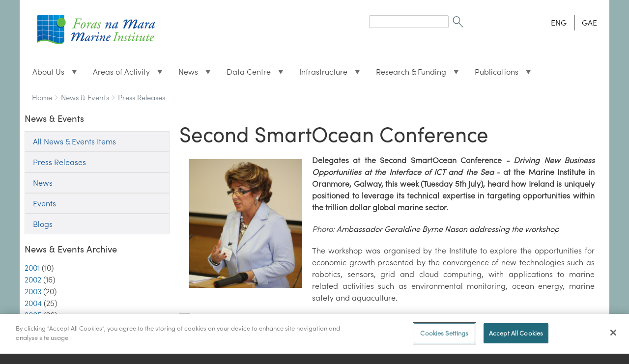

--- FILE ---
content_type: text/html; charset=UTF-8
request_url: https://www.marine.ie/site-area/news-events/press-releases/second-smartocean-conference?language=en
body_size: 57398
content:
<!DOCTYPE html>
<html lang="en" dir="ltr" prefix="content: http://purl.org/rss/1.0/modules/content/  dc: http://purl.org/dc/terms/  foaf: http://xmlns.com/foaf/0.1/  og: http://ogp.me/ns#  rdfs: http://www.w3.org/2000/01/rdf-schema#  schema: http://schema.org/  sioc: http://rdfs.org/sioc/ns#  sioct: http://rdfs.org/sioc/types#  skos: http://www.w3.org/2004/02/skos/core#  xsd: http://www.w3.org/2001/XMLSchema# " class="no-js adaptivetheme">
  <head>
  <script type="text/javascript" src="https://cookie-cdn.cookiepro.com/consent/a7a810d5-0048-4962-ae58-8f16396e456b/OtAutoBlock.js" ></script>
<script src="https://cookie-cdn.cookiepro.com/scripttemplates/otSDKStub.js"  type="text/javascript" charset="UTF-8" data-domain-script="a7a810d5-0048-4962-ae58-8f16396e456b" ></script>
<script type="text/javascript">
function OptanonWrapper() { }
</script>
    
    <meta charset="utf-8" />
<script async src="https://www.googletagmanager.com/gtag/js?id=UA-56950633-1"></script>
<script>window.dataLayer = window.dataLayer || [];function gtag(){dataLayer.push(arguments)};gtag("js", new Date());gtag("set", "developer_id.dMDhkMT", true);gtag("config", "UA-56950633-1", {"groups":"default","anonymize_ip":true,"page_placeholder":"PLACEHOLDER_page_path"});</script>
<meta name="Generator" content="Drupal 10 (https://www.drupal.org)" />
<meta name="MobileOptimized" content="width" />
<meta name="HandheldFriendly" content="true" />
<meta name="viewport" content="width=device-width, initial-scale=1.0" />
<link rel="icon" href="/sites/default/files/favicon.ico" type="image/vnd.microsoft.icon" />
<link rel="alternate" hreflang="en" href="https://www.marine.ie/site-area/news-events/press-releases/second-smartocean-conference?language=en" />
<link rel="canonical" href="https://www.marine.ie/site-area/news-events/press-releases/second-smartocean-conference?language=en" />
<link rel="shortlink" href="https://www.marine.ie/node/1062?language=en" />

    <link rel="dns-prefetch" href="//cdnjs.cloudflare.com"><title>Second SmartOcean Conference | Marine Institute</title>
    <link rel="stylesheet" media="all" href="/sites/default/files/css/css_zauv423nnkDWXfF8JqD5haBwXdjS2xRGuwtJoK6lhq4.css?delta=0&amp;language=en&amp;theme=marine_at&amp;include=[base64]" />
<link rel="stylesheet" media="all" href="/sites/default/files/css/css_SCLBIK2YbaB0EoWs3a4fGHO5rBYQoC9YaBe7O0BeBTc.css?delta=1&amp;language=en&amp;theme=marine_at&amp;include=[base64]" />

    <script src="/core/assets/vendor/modernizr/modernizr.min.js?v=3.11.7"></script>

	
	<!-- Google tag (gtag.js) -->
<script async src="https://www.googletagmanager.com/gtag/js?id=G-HXS41V8JSL"></script>
<script>
  window.dataLayer = window.dataLayer || [];
  function gtag(){dataLayer.push(arguments);}
  gtag('js', new Date());

  gtag('config', 'G-HXS41V8JSL');
</script>
	
	
  </head><body  class="layout-type--page-layout user-logged-out path-not-frontpage path-node path-site-area-news-events-press-releases-second-smartocean-conference path-query-languageen page-node-type--news-item theme-name--marine-at">
        <a href="#block-marine-at-content" class="visually-hidden focusable skip-link">Skip to main content</a>
    
      <div class="dialog-off-canvas-main-canvas" data-off-canvas-main-canvas>
    
<div class="page js-layout">
  <div data-at-row="leaderboard" class="l-leaderboard l-row">
  
  <div class="l-pr page__row pr-leaderboard" id="leaderboard">
    <div class="l-rw regions container pr-leaderboard__rw arc--1 hr--1" data-at-regions="">
      <div  data-at-region="1" class="l-r region pr-leaderboard__leaderboard" id="rid-leaderboard"><nav role="navigation" aria-labelledby="block-marine-at-account-menu-menu" id="block-marine-at-account-menu" class="l-bl block block-menu block-config-provider--system block-plugin-id--system-menu-block-account">
  <div class="block__inner block-menu__inner">

    
    <h2 class="visually-hidden block__title block-menu__title" id="block-marine-at-account-menu-menu"><span>User menu</span></h2>
    <div class="block__content block-menu__content">
    <ul class="menu odd menu-level-1 menu-name--account">      
                          
      
            <li class="menu__item menu__item-title--log-in" id="menu-name--account__log-in">

        <span class="menu__link--wrapper">
          <a href="/user/login" class="menu__link" data-drupal-link-system-path="user/login">Log in</a>
        </span>

        
      </li></ul>
  

</div></div>
</nav>
</div>
    </div>
  </div>
  
</div>
<div data-at-row="header" class="l-header l-row">
  
  <header class="l-pr page__row pr-header regions-multiple" role="banner" id="masthead">
    <div class="l-rw regions container pr-header__rw arc--3 hr--1-2-3" data-at-regions="">
      <div  data-at-region="1" class="l-r region pr-header__header-first" id="rid-header-first"><div id="block-milogo" class="l-bl block block-config-provider--block-content block-plugin-id--block-content-73169542-c83d-47de-a650-0c054845ccf5 block--type-basic block--view-mode-full">
  <div class="block__inner">

    <div class="block__content"><div class="clearfix text-formatted field field-block-content--body field-formatter-text-default field-name-body field-type-text-with-summary field-label-hidden has-single"><div class="field__items"><div class="field__item"><p><a href="/" style><img alt="Marine Institute" class="logoWidth" data-entity-type data-entity-uuid src="/sites/default/files/MIFiles/Images/General/mi_logo.gif" title="Marine Institute"></a></p>
</div></div>
</div>
</div></div>
</div>
</div><div  data-at-region="2" data-at-block-count="1" class="l-r region pr-header__header-second" id="rid-header-second"><div class="search-block-form l-bl block block-search block-config-provider--search block-plugin-id--search-form-block" data-drupal-selector="search-block-form" id="block-searchform" role="search" aria-labelledby="block-searchform-menu">
  <div class="block__inner block-search__inner">

    
      <h2 class="visually-hidden block__title block-search__title" id="block-searchform-menu"><span>Search form</span></h2>
    <div class="block__content block-search__content"><form action="/search/node" method="get" id="search-block-form" accept-charset="UTF-8" class="search-block-form__form">
  <div class="js-form-item form-item js-form-type-search form-type-search js-form-item-keys form-item-keys form-no-label">
      <label for="edit-keys" class="visually-hidden">Search</label>
        <input title="Enter the terms you wish to search for." data-drupal-selector="edit-keys" type="search" id="edit-keys" name="keys" value="" size="" maxlength="128" class="form-search" />

        </div>
<div data-drupal-selector="edit-actions" class="form-actions element-container-wrapper js-form-wrapper form-wrapper" id="edit-actions"><input class="search-form__submit image-button js-form-submit form-submit" data-drupal-selector="edit-submit" type="image" id="edit-submit" value="Search" src="/themes/custom/marine_at/images/SearchIcon.gif" />
</div>

</form>
</div></div>
</div>
<div class="language-switcher-language-session l-bl block block-config-provider--language block-plugin-id--language-block-language-content" id="block-languageswitchercontent">
  <div class="block__inner">

    <div class="block__content"><ul class="links"><li data-drupal-link-query="{&quot;language&quot;:&quot;en&quot;}" data-drupal-link-system-path="node/1062" class="en is-active" aria-current="page"><span class="en__link-wrapper"><a href="/site-area/news-events/press-releases/second-smartocean-conference?language=en" class="en__link is-active" data-drupal-link-query="{&quot;language&quot;:&quot;en&quot;}" data-drupal-link-system-path="node/1062" aria-current="page">ENG</a></span></li><li data-drupal-link-query="{&quot;language&quot;:&quot;ga&quot;}" data-drupal-link-system-path="node/1062" class="ga"><span class="ga__link-wrapper"><a href="/site-area/news-events/press-releases/second-smartocean-conference?language=ga" class="ga__link" data-drupal-link-query="{&quot;language&quot;:&quot;ga&quot;}" data-drupal-link-system-path="node/1062">GAE</a></span></li></ul></div></div>
</div>
</div><div  data-at-region="3" class="l-r region pr-header__navbar" id="rid-navbar"><div id="block-mainmenu" class="l-bl block block-config-provider--superfish block-plugin-id--superfish-main">
  <div class="block__inner">

    <div class="block__content">
<ul id="superfish-main" class="menu sf-menu sf-main sf-horizontal sf-style-none" role="menu" aria-label="Menu">
  

            
  <li id="main-menu-link-content2f46d8e0-021f-4aa9-a36e-a93bbcaacfab" class="sf-depth-1 menuparent sf-first" role="none">
    
          <a href="/site-area/about-us/about-us-overview?language=en" title="About Us" class="sf-depth-1 menuparent" role="menuitem" aria-haspopup="true" aria-expanded="false">About Us</a>
    
    
    
              <ul role="menu">
      
      

  
  <li id="main-menu-link-content813c466a-979f-4911-abd9-f598aed4e63c" class="sf-depth-2 sf-no-children sf-first" role="none">
    
          <a href="/site-area/about-us/about-us?language=en" class="sf-depth-2" role="menuitem">About the Marine Institute</a>
    
    
    
    
      </li>


  
  <li id="main-menu-link-content26286cf0-d4e2-4ca8-914f-20eb10f19f88" class="sf-depth-2 sf-no-children" role="none">
    
          <a href="/site-area/about-us/organisational-structure?language=en" class="sf-depth-2" role="menuitem">Organisational Structure</a>
    
    
    
    
      </li>


  
  <li id="main-menu-link-content14770ea8-3d03-49b1-8381-bb9bbb73aec6" class="sf-depth-2 sf-no-children" role="none">
    
          <a href="/site-area/about-us/senior-leadership-team?language=en" class="sf-depth-2" role="menuitem">Senior Leadership Team</a>
    
    
    
    
      </li>


  
  <li id="main-menu-link-content11110794-33fd-4eec-9d9a-d9db0b458228" class="sf-depth-2 sf-no-children" role="none">
    
          <a href="/site-area/about-us/board-members?language=en" class="sf-depth-2" role="menuitem">Board Members</a>
    
    
    
    
      </li>


  
  <li id="main-menu-link-contentcc46485f-7870-4384-ac9f-8a5f7d0941be" class="sf-depth-2 sf-no-children" role="none">
    
          <a href="/site-area/about-us/corporate-strategy?language=en" class="sf-depth-2" role="menuitem">Corporate Strategy</a>
    
    
    
    
      </li>


  
  <li id="main-menu-link-content22ff4aa9-8fc1-4189-87f5-76b3e6151df2" class="sf-depth-2 sf-no-children" role="none">
    
          <a href="/site-area/about-us/organisation-policies?language=en" class="sf-depth-2" role="menuitem">Organisation Policies</a>
    
    
    
    
      </li>


  
  <li id="main-menu-link-contenta9b37d31-8db2-4977-a17f-52cfa05cc3f5" class="sf-depth-2 sf-no-children" role="none">
    
          <a href="/site-area/about-us/marine-institute-subscriptions?language=en" class="sf-depth-2" role="menuitem">Subscribe to Emails</a>
    
    
    
    
      </li>


  
  <li id="main-menu-link-content708032c0-691d-4bcd-ae25-861270a69f13" class="sf-depth-2 sf-no-children" role="none">
    
          <a href="/site-area/about-us/accreditation-and-awards?language=en" class="sf-depth-2" role="menuitem">Accreditation &amp; Awards</a>
    
    
    
    
      </li>


  
  <li id="main-menu-link-contentbc2f5567-84d7-45c3-8e49-d273832da9ec" class="sf-depth-2 sf-no-children" role="none">
    
          <a href="/site-area/about-us/corporate-social-responsibility?language=en" class="sf-depth-2" role="menuitem">Corporate Social Responsibility</a>
    
    
    
    
      </li>


  
  <li id="main-menu-link-contentd207ef3f-37b9-4fa9-9fed-5673fba50d1f" class="sf-depth-2 sf-no-children" role="none">
    
          <a href="/site-area/about-us/tenders?language=en" class="sf-depth-2" role="menuitem">Tenders</a>
    
    
    
    
      </li>


  
  <li id="main-menu-link-content08ac045b-9c20-4c5b-904e-7457a323889e" class="sf-depth-2 sf-no-children" role="none">
    
          <a href="/site-area/working-us/working-us?language=en" title="View our Careers page" class="sf-depth-2" role="menuitem">Working With Us</a>
    
    
    
    
      </li>


  
  <li id="main-menu-link-contenta025b030-9d2b-4133-bde0-8ecd55687e69" class="sf-depth-2 sf-no-children sf-last" role="none">
    
          <a href="/site-area/about-us/regulation-lobbying?language=en" class="sf-depth-2" role="menuitem">Regulation of Lobbying</a>
    
    
    
    
      </li>



              </ul>
      
    
    
      </li>


            
  <li id="main-menu-link-contentd695fed3-466d-4c02-b3e0-76b1e2e78ebc" class="sf-depth-1 menuparent" role="none">
    
          <a href="/site-area/areas-activity/areas-activity?language=en" class="sf-depth-1 menuparent" role="menuitem" aria-haspopup="true" aria-expanded="false">Areas of Activity</a>
    
    
    
              <ul role="menu">
      
      

  
  <li id="main-menu-link-content0f0d0c02-16a5-4d61-be0c-f749272daf9c" class="sf-depth-2 sf-no-children sf-first" role="none">
    
          <a href="/site-area/areas-activity/aquaculture/aquaculture?language=en" class="sf-depth-2" role="menuitem">Aquaculture</a>
    
    
    
    
      </li>


  
  <li id="main-menu-link-content301618ba-72d9-4295-95a7-5ab29dc92953" class="sf-depth-2 sf-no-children" role="none">
    
          <a href="/site-area/areas-activity/fisheries-ecosystems/fisheries-ecosystems?language=en" class="sf-depth-2" role="menuitem">Fisheries &amp; Ecosystems</a>
    
    
    
    
      </li>


  
  <li id="main-menu-link-contentf3ece14b-09e1-4136-93d6-ccefe94a5bc1" class="sf-depth-2 sf-no-children" role="none">
    
          <a href="/site-area/areas-activity/fish-health/fish-health?language=en" class="sf-depth-2" role="menuitem">Fish Health</a>
    
    
    
    
      </li>


  
  <li id="main-menu-link-content1758e7ff-2e63-45f4-a403-46a0f262705d" class="sf-depth-2 sf-no-children" role="none">
    
          <a href="/site-area/areas-activity/seafood-safety/seafood-safety?language=en" class="sf-depth-2" role="menuitem">Seafood Safety</a>
    
    
    
    
      </li>


  
  <li id="main-menu-link-contenta43e83fa-0609-4480-adb5-b821c70bdb14" class="sf-depth-2 sf-no-children" role="none">
    
          <a href="/site-area/areas-activity/marine-environment/marine-environment?language=en" class="sf-depth-2" role="menuitem">Marine Environment</a>
    
    
    
    
      </li>


  
  <li id="main-menu-link-content3ed61d3f-1753-42c1-af2c-c653d4f8557a" class="sf-depth-2 sf-no-children" role="none">
    
          <a href="/site-area/areas-activity/oceanography/ocean-and-climate?language=en" class="sf-depth-2" role="menuitem">Ocean and Climate</a>
    
    
    
    
      </li>


  
  <li id="main-menu-link-content65625922-b866-4ed0-a357-5189c9c974b7" class="sf-depth-2 sf-no-children" role="none">
    
          <a href="/site-area/areas-activity/education-outreach/education-and-outreach?language=en" class="sf-depth-2" role="menuitem">Education and Outreach</a>
    
    
    
    
      </li>


  
  <li id="main-menu-link-content20701932-177e-4459-b122-e1040fa0530e" class="sf-depth-2 sf-no-children" role="none">
    
          <a href="/site-area/areas-activity/shipping-maritime-ports/shipping-maritime-ports?language=en" class="sf-depth-2" role="menuitem">Shipping, Maritime &amp; Ports</a>
    
    
    
    
      </li>


  
  <li id="main-menu-link-content45ab2115-c685-4f68-8244-acb0b72c29a2" class="sf-depth-2 sf-no-children" role="none">
    
          <a href="/site-area/areas-activity/seabed-mapping/seabed-mapping?language=en" class="sf-depth-2" role="menuitem">Seabed Mapping</a>
    
    
    
    
      </li>


  
  <li id="main-menu-link-contentfde6f401-4d58-4de5-993e-e2e0750b1266" class="sf-depth-2 sf-no-children" role="none">
    
          <a href="/site-area/areas-activity/international-activity/international-activity?language=en" class="sf-depth-2" role="menuitem">International Activity</a>
    
    
    
    
      </li>


  
  <li id="main-menu-link-content4fa86fc4-7757-4afb-877a-d4d351ff30aa" class="sf-depth-2 sf-no-children sf-last" role="none">
    
          <a href="/site-area/areas-activity/strategy-directives/marine-institute-emfaf-2021-%E2%80%93-2027?language=en" class="sf-depth-2" role="menuitem">Marine Institute EMFAF 2021 – 2027</a>
    
    
    
    
      </li>



              </ul>
      
    
    
      </li>


            
  <li id="main-menu-link-contentb5238f3a-8d43-4109-9339-a7f2bf0dcc52" class="sf-depth-1 menuparent" role="none">
    
          <a href="/site-area/news-events?language=en" class="sf-depth-1 menuparent" role="menuitem" aria-haspopup="true" aria-expanded="false">News</a>
    
    
    
              <ul role="menu">
      
      

  
  <li id="main-menu-link-contentddeaa078-9706-40b4-9b01-fb2b47f97fed" class="sf-depth-2 sf-no-children sf-first" role="none">
    
          <a href="/site-area/news-events/press-releases?language=en" class="sf-depth-2" role="menuitem">Press Releases</a>
    
    
    
    
      </li>


  
  <li id="main-menu-link-content2ba7d904-7d69-4891-a19c-54ac881f119b" class="sf-depth-2 sf-no-children" role="none">
    
          <a href="/site-area/news-events/news?language=en" class="sf-depth-2" role="menuitem">News</a>
    
    
    
    
      </li>


  
  <li id="main-menu-link-content9788a21d-1a3d-492c-8d71-e95eb47ded3b" class="sf-depth-2 sf-no-children" role="none">
    
          <a href="/site-area/news-events/events?language=en" class="sf-depth-2" role="menuitem">Events</a>
    
    
    
    
      </li>


  
  <li id="main-menu-link-content5da58a5a-dd5e-4ade-a56f-eef400dd843e" class="sf-depth-2 sf-no-children sf-last" role="none">
    
          <a href="/site-area/news-events/blogs/blogs?language=en" class="sf-depth-2" role="menuitem">Blogs</a>
    
    
    
    
      </li>



              </ul>
      
    
    
      </li>


            
  <li id="main-menu-link-contentb80c60e4-5c4d-4330-be6f-159943695b8d" class="sf-depth-1 menuparent" role="none">
    
          <a href="/site-area/data-services/marine-data-centre?language=en" title="Marine Data Centre" class="sf-depth-1 menuparent" role="menuitem" aria-haspopup="true" aria-expanded="false">Data Centre</a>
    
    
    
              <ul role="menu">
      
      

  
  <li id="main-menu-link-content179abbde-0337-4e34-9760-b22acac2e924" class="sf-depth-2 sf-no-children sf-first" role="none">
    
          <a href="/site-area/data-services/marine-forecasts/ocean-forecasts?language=en" title="Ocean Forecasts" class="sf-depth-2" role="menuitem">Ocean Forecasts</a>
    
    
    
    
      </li>


  
  <li id="main-menu-link-content5c11edb0-7afb-4524-804e-5b3e871ecc44" class="sf-depth-2 sf-no-children" role="none">
    
          <a href="/site-area/data-services/marine-forecasts/wave-forecasts?language=en" title="Wave Forecasts" class="sf-depth-2" role="menuitem">Wave Forecasts</a>
    
    
    
    
      </li>


  
  <li id="main-menu-link-contenta081b2f3-9e2a-4a1e-92d4-5714b9e21340" class="sf-depth-2 sf-no-children" role="none">
    
          <a href="/site-area/data-services/real-time-observations/tidal-predictions?language=en" title="Tidal Predictions" class="sf-depth-2" role="menuitem">Tidal Predictions</a>
    
    
    
    
      </li>


  
  <li id="main-menu-link-content2dea392f-bd38-439f-8d6d-ac9e6ca14b4c" class="sf-depth-2 sf-no-children" role="none">
    
          <a href="https://www.marine.ie/site-area/data-services/marine-data-centre#marineobservations" title="Marine Observations" class="sf-depth-2 sf-external" role="menuitem">Marine Observations</a>
    
    
    
    
      </li>


  
  <li id="main-menu-link-contentdbccea82-2bc2-4f71-bf9a-df2cd3f1c6eb" class="sf-depth-2 sf-no-children" role="none">
    
          <a href="https://www.isde.ie/geonetwork/srv/eng/catalog.search#/search" title="The Irish Spatial Data Exchange" class="sf-depth-2 sf-external" role="menuitem">The Irish Spatial Data Exchange</a>
    
    
    
    
      </li>


  
  <li id="main-menu-link-contenta783a70d-8336-444a-9b21-f7e6823a834d" class="sf-depth-2 sf-no-children" role="none">
    
          <a href="https://data.marine.ie/geonetwork/srv/eng/catalog.search#/search" title="The Marine Institute Data Catalogue" class="sf-depth-2 sf-external" role="menuitem">The Marine Institute Data Catalogue</a>
    
    
    
    
      </li>


  
  <li id="main-menu-link-content1890e8f8-4563-4eae-a1f3-49625d92b591" class="sf-depth-2 sf-no-children" role="none">
    
          <a href="/data-request?language=en" title="Data Request Form" class="sf-depth-2" role="menuitem">Data Request Form</a>
    
    
    
    
      </li>


  
  <li id="main-menu-link-content90390915-9ce4-405a-bd31-7c643820799d" class="sf-depth-2 sf-no-children" role="none">
    
          <a href="https://webapps.marine.ie/HABs/" title="HABs Shellfish Monitoring Programme" class="sf-depth-2 sf-external" role="menuitem">HABs Shellfish Monitoring Programme</a>
    
    
    
    
      </li>


  
  <li id="main-menu-link-contenta2355e72-deae-42dc-a466-dcce4ebfe6d0" class="sf-depth-2 sf-no-children" role="none">
    
          <a href="https://www.marine.ie/site-area/data-services/marine-data-centre#dashboards" title="Dashboards" class="sf-depth-2 sf-external" role="menuitem">Dashboards</a>
    
    
    
    
      </li>


  
  <li id="main-menu-link-content17f48daa-e2e3-4988-aaaf-7feb7843e748" class="sf-depth-2 sf-no-children" role="none">
    
          <a href="https://www.digitalocean.ie" class="sf-depth-2 sf-external" role="menuitem">Ireland&#039;s Digital Ocean</a>
    
    
    
    
      </li>


  
  <li id="main-menu-link-content2fb1cc91-07d3-4c9f-9e5f-9d36fdd643a1" class="sf-depth-2 sf-no-children" role="none">
    
          <a href="https://www.marine.ie/site-area/data-services/marine-data-centre#interactivemaps" title="Interactive Maps" class="sf-depth-2 sf-external" role="menuitem">Interactive Maps</a>
    
    
    
    
      </li>


  
  <li id="main-menu-link-content32ec1fd1-fbc8-4f41-8f41-a82817644639" class="sf-depth-2 sf-no-children" role="none">
    
          <a href="/site-area/data-services/remote-sensing/remote-sensing?language=en" class="sf-depth-2" role="menuitem">Remote Sensing</a>
    
    
    
    
      </li>



              </ul>
      
    
    
      </li>


            
  <li id="main-menu-link-content19fac4f0-f3e5-4ee8-9ddb-0e93602547d1" class="sf-depth-1 menuparent" role="none">
    
          <a href="/site-area/infrastructure-facilities/infrastructure-facilities?language=en" title="Infrastructure and Facilities" class="sf-depth-1 menuparent" role="menuitem" aria-haspopup="true" aria-expanded="false">Infrastructure</a>
    
    
    
              <ul role="menu">
      
      

  
  <li id="main-menu-link-contentaf47a2fe-c934-494b-87b0-24b342ed5a6f" class="sf-depth-2 sf-no-children sf-first" role="none">
    
          <a href="/site-area/infrastructure-facilities/research-vessels/celtic-explorer?language=en" class="sf-depth-2" role="menuitem">Celtic Explorer</a>
    
    
    
    
      </li>


  
  <li id="main-menu-link-content79e5e120-b251-4801-a55c-468d5843c586" class="sf-depth-2 sf-no-children" role="none">
    
          <a href="/site-area/infrastructure-facilities/research-vessels/tom-crean?language=en" class="sf-depth-2" role="menuitem">Tom Crean</a>
    
    
    
    
      </li>


  
  <li id="main-menu-link-content7c82e43e-dda6-4bb3-bfc8-92dbada8829e" class="sf-depth-2 sf-no-children" role="none">
    
          <a href="/site-area/infrastructure-facilities/research-vessels/dulra-na-mara?language=en" class="sf-depth-2" role="menuitem">Dulra na Mara</a>
    
    
    
    
      </li>


  
  <li id="main-menu-link-contentae7fea0f-a9d1-4c45-842e-25d616f89ba2" class="sf-depth-2 sf-no-children" role="none">
    
          <a href="/site-area/infrastructure-facilities/research-vessels/vessel-schedules?language=en" class="sf-depth-2" role="menuitem">Vessel Schedules</a>
    
    
    
    
      </li>


  
  <li id="main-menu-link-content678bbf3a-3983-4f21-ab07-00eb182bcfec" class="sf-depth-2 sf-no-children" role="none">
    
          <a href="/site-area/infrastructure-facilities/research-vessels/track-vessel?language=en" class="sf-depth-2" role="menuitem">Track a Vessel</a>
    
    
    
    
      </li>


  
  <li id="main-menu-link-content9f8cc182-54d5-48de-ac86-b7873c2e0a40" class="sf-depth-2 sf-no-children" role="none">
    
          <a href="/site-area/infrastructure-facilities/research-vessels/foreign-vessel-surveys-0?language=en" class="sf-depth-2" role="menuitem">Foreign Vessel Surveys</a>
    
    
    
    
      </li>


  
  <li id="main-menu-link-content5d83ce5b-c7f7-44b5-a3b8-7756d545d69f" class="sf-depth-2 sf-no-children" role="none">
    
          <a href="/site-area/infrastructure-facilities/marine-research-infrastructures/irish-glider-network?language=en" class="sf-depth-2" role="menuitem">Gliders</a>
    
    
    
    
      </li>


  
  <li id="main-menu-link-contente445b575-b78f-41e5-9b71-80431bc1f5be" class="sf-depth-2 sf-no-children" role="none">
    
          <a href="/site-area/infrastructure-facilities/research-vessels/deepwater-rov?language=en" class="sf-depth-2" role="menuitem">Deepwater ROV</a>
    
    
    
    
      </li>


  
  <li id="main-menu-link-content233032d3-9043-45d4-b8e1-a89962c53b6a" class="sf-depth-2 sf-no-children" role="none">
    
          <a href="/site-area/infrastructure-facilities/marine-research-infrastructures/marine-research-infrastructures?language=en" class="sf-depth-2" role="menuitem">Marine Research Infrastructures</a>
    
    
    
    
      </li>


  
  <li id="main-menu-link-content286f9081-c211-4454-9629-cd086d574196" class="sf-depth-2 sf-no-children" role="none">
    
          <a href="/site-area/infrastructure-facilities/newport-catchment-facilities/newport-catchment-facilities?language=en" class="sf-depth-2" role="menuitem">Newport Catchment Facilities</a>
    
    
    
    
      </li>


  
  <li id="main-menu-link-contentd0495baf-d47c-4034-855f-7ce9e259542d" class="sf-depth-2 sf-no-children" role="none">
    
          <a href="/site-area/infrastructure-facilities/laboratory-building-facilities/laboratory-and-building?language=en" class="sf-depth-2" role="menuitem">Laboratory &amp; Building Facilities</a>
    
    
    
    
      </li>


  
  <li id="main-menu-link-content76d04cdc-b041-4eaa-b4c5-60094472a3ed" class="sf-depth-2 sf-no-children sf-last" role="none">
    
          <a href="/site-area/infrastructure-facilities/lehanagh-pool-marine-research-site?language=en" class="sf-depth-2" role="menuitem">Lehanagh Pool Marine Research Site</a>
    
    
    
    
      </li>



              </ul>
      
    
    
      </li>


            
  <li id="main-menu-link-contentc4fc93e7-435b-46e8-86a2-7389b4d2254d" class="sf-depth-1 menuparent" role="none">
    
          <a href="/site-area/research-funding/research-funding?language=en" title="" class="sf-depth-1 menuparent" role="menuitem" aria-haspopup="true" aria-expanded="false">Research &amp; Funding</a>
    
    
    
              <ul role="menu">
      
      

  
  <li id="main-menu-link-content5fd89abc-200d-4cbe-983f-2a36b336f8d5" class="sf-depth-2 sf-no-children sf-first" role="none">
    
          <a href="/site-area/research-funding/marine-research-ireland/marine-research-ireland?language=en" class="sf-depth-2" role="menuitem">Marine Research in Ireland</a>
    
    
    
    
      </li>


  
  <li id="main-menu-link-contentd7c3907c-58da-4607-890a-c3a3897310bb" class="sf-depth-2 sf-no-children" role="none">
    
          <a href="/site-area/research-funding/national-marine-research-strategy/strategy-marine-research-innovation-knowledge?language=en" class="sf-depth-2" role="menuitem">Research &amp; Innovation Strategy</a>
    
    
    
    
      </li>


  
  <li id="main-menu-link-content7db6a42d-f65f-41f5-bd1e-0311545e4ff4" class="sf-depth-2 sf-no-children" role="none">
    
          <a href="/site-area/research-funding/marine-institute-funding/marine-institute-funding?language=en" class="sf-depth-2" role="menuitem">Marine Institute Funding</a>
    
    
    
    
      </li>


  
  <li id="main-menu-link-content9ce2f83a-3537-4e9a-8698-6bd03fe2ac64" class="sf-depth-2 sf-no-children" role="none">
    
          <a href="/site-area/research-funding/research-funding/marine-institute-funding-research-database?language=en" class="sf-depth-2" role="menuitem">Marine Institute Funded Research</a>
    
    
    
    
      </li>


  
  <li id="main-menu-link-contentc467b335-fb13-4509-9b89-0be60b65e9ca" class="sf-depth-2 sf-no-children" role="none">
    
          <a href="/site-area/research-funding/marine-research-ireland/national-marine-research-database?language=en" class="sf-depth-2" role="menuitem">National Marine Research Database</a>
    
    
    
    
      </li>


  
  <li id="main-menu-link-content11d542c7-ce04-4733-9325-8414cf5cd193" class="sf-depth-2 sf-no-children" role="none">
    
          <a href="/site-area/research-funding/research-funding/current-funding-opportunities?language=en" class="sf-depth-2" role="menuitem">Current Funding Opportunities</a>
    
    
    
    
      </li>


  
  <li id="main-menu-link-content1f0b3567-10fa-4b0f-bf36-0f6ad37cbc47" class="sf-depth-2 sf-no-children" role="none">
    
          <a href="/site-area/research-funding/research-funding/horizon-europe-marine-topics?language=en" class="sf-depth-2" role="menuitem">Horizon Europe: Marine Topics</a>
    
    
    
    
      </li>


  
  <li id="main-menu-link-content81fc5934-455b-4278-8494-11d56ee9a0f1" class="sf-depth-2 sf-no-children sf-last" role="none">
    
          <a href="/site-area/research-funding/research-funding/previous-funding-opportunities?language=en" class="sf-depth-2" role="menuitem">Previous Funding Opportunities</a>
    
    
    
    
      </li>



              </ul>
      
    
    
      </li>


            
  <li id="main-menu-link-content60a9b90c-8c52-4fd7-bb5d-0987d98da97f" class="sf-depth-1 menuparent" role="none">
    
          <a href="/site-area/publications/publications?language=en" title="Publications" class="sf-depth-1 menuparent" role="menuitem" aria-haspopup="true" aria-expanded="false">Publications</a>
    
    
    
              <ul role="menu">
      
      

  
  <li id="main-menu-link-content25e509ba-3893-42b2-91bc-70cb5141ded9" class="sf-depth-2 sf-no-children sf-first" role="none">
    
          <a href="/site-area/publications/marine-institute-open-access-repository?language=en" class="sf-depth-2" role="menuitem">Marine Institute Open Access Repository</a>
    
    
    
    
      </li>


  
  <li id="main-menu-link-contentc06ed020-e2c4-416c-82a5-0968c1177c70" class="sf-depth-2 sf-no-children" role="none">
    
          <a href="/site-area/publications/oceanus-library?language=en" class="sf-depth-2" role="menuitem">Oceanus Library</a>
    
    
    
    
      </li>


  
  <li id="main-menu-link-content6c8d6086-3bef-4de7-848e-e69e51de68cf" class="sf-depth-2 sf-no-children" role="none">
    
          <a href="/site-area/publications/annual-reports?language=en" class="sf-depth-2" role="menuitem"> Annual Reports</a>
    
    
    
    
      </li>


  
  <li id="main-menu-link-contentc3f41771-3838-49f1-b61e-4f90a2231f5b" class="sf-depth-2 sf-no-children sf-last" role="none">
    
          <a href="/site-area/publications/recent-publications?language=en" class="sf-depth-2" role="menuitem">Recent Publications</a>
    
    
    
    
      </li>



              </ul>
      
    
    
      </li>


</ul>
</div></div>
</div>
</div>
    </div>
  </header>
  
</div>
<div data-at-row="highlighted" class="l-highlighted l-row">
  
  <div class="l-pr page__row pr-highlighted" id="highlighted">
    <div class="l-rw regions container pr-highlighted__rw arc--1 hr--1" data-at-regions="">
      <div  data-at-region="1" class="l-r region pr-highlighted__highlighted" id="rid-highlighted"><div class="l-bl block--messages" id="system-messages-block" data-drupal-messages><div data-drupal-messages-fallback class="hidden"></div></div></div>
    </div>
  </div>
  
</div>
<div data-at-row="features" class="l-features l-row">
  
  <div class="l-pr page__row pr-features" id="features">
    <div class="l-rw regions container pr-features__rw arc--1 hr--1" data-at-regions="">
      <div  data-at-region="1" class="l-r region pr-features__features-first" id="rid-features-first"><div role="navigation" aria-labelledby="block-marine-at-breadcrumbs-menu" id="block-marine-at-breadcrumbs" class="l-bl block block-breadcrumbs block-config-provider--system block-plugin-id--system-breadcrumb-block">
  <div class="block__inner">

    
    <h2 class="visually-hidden block__title block-breadcrumbs__title" id="block-marine-at-breadcrumbs-menu"><span>Breadcrumbs</span></h2>
    
      <div class="breadcrumb">
    <nav class="is-responsive is-horizontal" data-at-responsive-list>
      <div class="is-responsive__list">
        <h3 class="visually-hidden breadcrumb__title">You are here:</h3>
        <ol class="breadcrumb__list"><li class="breadcrumb__list-item is-responsive__item"><a href="/?language=en" class="breadcrumb__link">Home</a></li><li class="breadcrumb__list-item is-responsive__item"><a href="/site-area/news-events?language=en" class="breadcrumb__link">News &amp; Events</a></li><li class="breadcrumb__list-item is-responsive__item"><a href="/site-area/news-events/press-releases?language=en" class="breadcrumb__link">Press Releases</a></li></ol>
      </div>
    </nav>
  </div></div>
</div>
</div>
    </div>
  </div>
  
</div>
<div data-at-row="main" class="l-main l-row">
  
  <div class="l-pr page__row pr-main regions-multiple" id="main-content">
    <div class="l-rw regions container pr-main__rw arc--2 hr--1-2" data-at-regions="">
      <div  data-at-region="1" data-at-block-count="1" class="l-r region pr-main__sidebar-first" id="rid-sidebar-first"><div id="block-newsevents-2" class="l-bl block block-config-provider--superfish block-plugin-id--superfish-menu-news-events has-title" role="region" aria-labelledby="block-newsevents-2-title">
  <div class="block__inner">

    <h2  class="block__title" id="block-newsevents-2-title"><span>News &amp; Events</span></h2><div class="block__content">
<ul id="superfish-menu-news-events" class="menu sf-menu sf-menu-news-events sf-vertical sf-style-none" role="menu" aria-label="Menu">
  

  
  <li id="menu-news-events-menu-link-content999ba99d-f91a-4311-a047-d6a5126c41bf" class="sf-depth-1 sf-no-children sf-first" role="none">
    
          <a href="/site-area/news-events?language=en" class="sf-depth-1" role="menuitem">All News &amp; Events Items</a>
    
    
    
    
      </li>


  
  <li id="menu-news-events-menu-link-content5bbee079-cdf3-49b5-9821-0d0fdab9b73a" class="sf-depth-1 sf-no-children" role="none">
    
          <a href="/site-area/news-events/press-releases?language=en" class="sf-depth-1" role="menuitem">Press Releases</a>
    
    
    
    
      </li>


  
  <li id="menu-news-events-menu-link-content9dd7c255-1ab0-46a1-b372-9f556aa9fed9" class="sf-depth-1 sf-no-children" role="none">
    
          <a href="/site-area/news-events/news?language=en" class="sf-depth-1" role="menuitem">News</a>
    
    
    
    
      </li>


  
  <li id="menu-news-events-menu-link-contentd80d22b9-72cf-4308-88af-11377667e8f3" class="sf-depth-1 sf-no-children" role="none">
    
          <a href="/site-area/news-events/events?language=en" class="sf-depth-1" role="menuitem">Events</a>
    
    
    
    
      </li>


  
  <li id="menu-news-events-menu-link-contentac3fe950-c5cd-4efa-9401-4303a1834575" class="sf-depth-1 sf-no-children" role="none">
    
          <a href="/site-area/news-events/blogs/blogs?language=en" title="" class="sf-depth-1" role="menuitem">Blogs</a>
    
    
    
    
      </li>


</ul>
</div></div>
</div>
<div class="views-element-container l-bl block block-config-provider--views block-plugin-id--views-block-home-administration-structure-views-news-and-events-main-view-content--block-1 has-title" id="block-views-news-and-events-main-view-content-block-1" role="region" aria-labelledby="block-views-news-and-events-main-view-content-block-1-title">
  <div class="block__inner">

    <h2  class="block__title" id="block-views-news-and-events-main-view-content-block-1-title"><span>News &amp; Events Archive</span></h2><div class="block__content"><div class="element-container-wrapper"><div class="view view-home-administration-structure-views-news-and-events-main-view-content- view-id-home_administration_structure_views_news_and_events_main_view_content_ view-display-id-block_1 js-view-dom-id-0d6a93c11bf30c412f15a4f6493bf3dba11ac985e8f1761286e2578e13c98401">
  
    
      
      <div class="view-content view-rows">
      <div class="item-list item-list--views-summary">
  <ul class="views-summary item-list__list">
      <li class="item-list__item"><a href="/taxonomy/term/50%2C218/2001?language=en">2001</a>
              (10)
          </li>
      <li class="item-list__item"><a href="/taxonomy/term/50%2C218/2002?language=en">2002</a>
              (16)
          </li>
      <li class="item-list__item"><a href="/taxonomy/term/50%2C218/2003?language=en">2003</a>
              (20)
          </li>
      <li class="item-list__item"><a href="/taxonomy/term/50%2C218/2004?language=en">2004</a>
              (25)
          </li>
      <li class="item-list__item"><a href="/taxonomy/term/50%2C218/2005?language=en">2005</a>
              (26)
          </li>
      <li class="item-list__item"><a href="/taxonomy/term/50%2C218/2006?language=en">2006</a>
              (21)
          </li>
      <li class="item-list__item"><a href="/taxonomy/term/50%2C218/2007?language=en">2007</a>
              (37)
          </li>
      <li class="item-list__item"><a href="/taxonomy/term/50%2C218/2008?language=en">2008</a>
              (24)
          </li>
      <li class="item-list__item"><a href="/taxonomy/term/50%2C218/2009?language=en">2009</a>
              (16)
          </li>
      <li class="item-list__item"><a href="/taxonomy/term/50%2C218/2010?language=en">2010</a>
              (37)
          </li>
      <li class="item-list__item"><a href="/taxonomy/term/50%2C218/2011?language=en">2011</a>
              (23)
          </li>
      <li class="item-list__item"><a href="/taxonomy/term/50%2C218/2012?language=en">2012</a>
              (38)
          </li>
      <li class="item-list__item"><a href="/taxonomy/term/50%2C218/2013?language=en">2013</a>
              (30)
          </li>
      <li class="item-list__item"><a href="/taxonomy/term/50%2C218/2014?language=en">2014</a>
              (15)
          </li>
      <li class="item-list__item"><a href="/taxonomy/term/50%2C218/2015?language=en">2015</a>
              (10)
          </li>
      <li class="item-list__item"><a href="/taxonomy/term/50%2C218/2016?language=en">2016</a>
              (23)
          </li>
      <li class="item-list__item"><a href="/taxonomy/term/50%2C218/2017?language=en">2017</a>
              (44)
          </li>
      <li class="item-list__item"><a href="/taxonomy/term/50%2C218/2018?language=en">2018</a>
              (22)
          </li>
      <li class="item-list__item"><a href="/taxonomy/term/50%2C218/2019?language=en">2019</a>
              (24)
          </li>
      <li class="item-list__item"><a href="/taxonomy/term/50%2C218/2020?language=en">2020</a>
              (34)
          </li>
      <li class="item-list__item"><a href="/taxonomy/term/50%2C218/2021?language=en">2021</a>
              (44)
          </li>
      <li class="item-list__item"><a href="/taxonomy/term/50%2C218/2022?language=en">2022</a>
              (32)
          </li>
      <li class="item-list__item"><a href="/taxonomy/term/50%2C218/2023?language=en">2023</a>
              (53)
          </li>
      <li class="item-list__item"><a href="/taxonomy/term/50%2C218/2024?language=en">2024</a>
              (50)
          </li>
      <li class="item-list__item"><a href="/taxonomy/term/50%2C218/2025?language=en">2025</a>
              (46)
          </li>
      <li class="item-list__item"><a href="/taxonomy/term/50%2C218/2026?language=en">2026</a>
              (1)
          </li>
    </ul>
</div>

    </div>
  
          </div>
</div>
</div></div>
</div>
</div><div  data-at-region="2" data-at-block-count="3" class="l-r region pr-main__content" id="rid-content"><main id="block-mainpagecontent" class="l-bl block block-main-content" role="main">
  
  <article data-history-node-id="1062" about="/site-area/news-events/press-releases/second-smartocean-conference?language=en" class="node node--id-1062 node--type-news-item node--view-mode-full" role="article">
  <div class="node__container">

    <header class="node__header"><h1 class="node__title"><span class="field field-name-title field-formatter-string field-type-string field-label-hidden">Second SmartOcean Conference</span>
</h1></header>

    <div class="node__content"><div class="clearfix text-formatted field field-node--body field-formatter-text-default field-name-body field-type-text-with-summary field-label-hidden has-single"><div class="field__items"><div class="field__item"><p><strong><img src="/sites/default/files/MIFiles/Images_Comms/NewsAndEvents/SmartOcean%20VIP%20at%20podium.jpg" alt="Ambassador Geraldine Byrne Nason addressing the workshop" title="Ambassador Geraldine Byrne Nason addressing the workshop" width="250" height="285" style="margin: 10px; float: left;">Delegates at the Second SmartOcean Conference -&nbsp;<em>Driving New Business Opportunities at the Interface of ICT and the Sea</em>&nbsp;- at the Marine Institute in Oranmore, Galway,&nbsp;this week&nbsp;(Tuesday 5th July), heard how Ireland is uniquely positioned to leverage its technical expertise in targeting opportunities within the trillion dollar global marine sector.</strong>&nbsp;</p>
<p><em>Photo:&nbsp;<span style="color: #000000;">Ambassador Geraldine Byrne Nason addressing the workshop</span></em> </p>
<p>The workshop was organised by the Institute to explore the opportunities for economic growth presented by the convergence of new technologies such as robotics, sensors, grid and cloud computing, with applications to marine related activities such as environmental monitoring, ocean energy, marine safety and aquaculture.</p>
<table cellspacing="0" cellpadding="0">
<tbody>
<tr>
<td>&nbsp;</td>
</tr>
<tr>
<td>&nbsp;</td>
</tr>
</tbody>
</table>
<p><em>A</em>ll across the world, next generation information and communications technologies are needed to allow the sustainable economic development of our oceans which, as a source of food, transport and energy is our greatest natural resource,” said Dr. Peter Heffernan, CEO of the Marine Institute.“Ireland has over 220 million acres of marine area and, as a country with a strong expertise in ICT, has significant potential to be a world leader in the provision ICT enabled decision support tools to the global marine sector.”</p>
<table cellspacing="2" cellpadding="0">
<tbody>
<tr>
<td>&nbsp;</td>
</tr>
<tr>
<td>
<p><em><span style="color: #000000;">Mr Mike Devane from Quilly Consultants chairing the panel discussion.</span></em></p>
</td>
</tr>
</tbody>
</table>
<p>Ireland already has over 50 companies providing ICT solutions to the global marine sector.&nbsp; Irish research expertise highlighted at the SmartOcean workshop included: the development of unmanned, autonomous and remotely operated underwater vehicles at the Mobile Marine Robotics Research Centre of the University of Limerick; advanced computer simulation of marine data from the company RealSim; and real time acoustic monitoring of marine mammals such as whales and dolphins by Biospheric.&nbsp;&nbsp;</p>
<p>Meanwhile, the MERC consortium in Cork have successful projects underway in ocean energy,&nbsp; maritime technologies and security and, at Dublin City University the MESTECH Marine &amp; Environmental Sensing Technology Hub has successful projects underway in the areas of visual sensing, the prevention of biofouling in the aquatic environment and specialised sensing platforms that can provide biological and chemical analysis remotely.</p>
<table cellspacing="2" cellpadding="0">
<tbody>
<tr>
<td>&nbsp;</td>
</tr>
<tr>
<td>
<p><em><span style="color: #000000;">Ms Yvonne Shields from the Marine Institute discusses using SmartBay as a catalyst for developing&nbsp;Ireland’s SmartOcean cluster.</span></em></p>
</td>
</tr>
</tbody>
</table>
<p>“While there are significant challenges for the development of reliable technology solutions that can survive deployment in the challenging and dynamic conditions of our marine environment, great progress has already been made in Ireland,” said Dr. Barbara Fogarty, Co-ordinator of Ireland’s National Marine Technology Programme. “This is due to competitive research funding provided by national and international sources, including the Marine Institute which has supported projects across the ICT sector."</p>
<p>Presentations at the Conference ranged from updates on the development and use of intelligent machines for underwater inspection to the use of wireless technologies to enable offshore developments and environmental monitoring, as well as offshore aquaculture development, wave energy generation and marine security.</p>
<table cellspacing="2" cellpadding="0">
<tbody>
<tr>
<td>&nbsp;</td>
</tr>
<tr>
<td>
<p><em><span style="color: #000000;">Attendees at the second Annual SmartOcean Conference held at the Marine Institute.</span></em></p>
</td>
</tr>
<tr>
<td>&nbsp;</td>
</tr>
</tbody>
</table>
<p align="center"><strong>ENDS</strong></p>
<p>For further information, please contact:&nbsp;</p>
<p>The Communications&nbsp;Section&nbsp;– Marine Institute: 091 387200&nbsp;</p>
<p>Photography: Aengus McMahon&nbsp;<a href="mailto:info@mcmphoto.com">info@mcmphoto.com</a></p>
<h3>Notes to Editor</h3>
<p>SmartBay</p>
<p>Ireland’s National Facility for Marine ICT ‘SmartBay’ was also profiled at the event.&nbsp; Established as a pilot project in 2008 off the west coast of Ireland, SmartBay was designed to provide a real world test environment for the development of technology products and services for the global marine sector.&nbsp;</p>
<p>Key industry partners who have trialled technologies in the infrastructure to date include companies not immediately associated with the marine sector such as IBM, which has web portals that display data on environmental conditions, and Intel who have developed a wireless communication system to help transmit data from the marine environment in real time.&nbsp;</p>
<p>These technologies are also being connected to smart phones and mobile devices to deliver real time updates on changing weather and sea state conditions. Gaming technologies are also being investigated for the creation of virtual oceans and to act as interactive design tools for marine spatial offshore explorations.&nbsp; &nbsp;</p>
<p>Each of these companies form part of Ireland’s developing SmartOcean Cluster – now standing at a group of over 50 companies throughout Ireland focussed on the development and delivery of innovative marine ICT applications to global markets.</p>
<p>Through the SmartOcean Cluster, Irish-based multinational corporations and indigenous companies are working together to capitalise on new market opportunities linked to the Digital Ocean. The Marine Institute and other State agencies are supporting these companies by providing access to state assets such as research ships, underwater vehicles and offshore test beds as well as facilitating collaborative research opportunities.</p>
</div></div>
</div>
<section class="field field-node--comment-node-news-item field-formatter-comment-default field-name-comment-node-news-item field-type-comment field-label-hidden display-mode-threaded comment-bundle-comment-node-news-item comment-wrapper">
  <a name="comments"></a></section>
</div></div>
</article>

  
</main>
</div>
    </div>
  </div>
  
</div>
<div data-at-row="footer" class="l-footer l-row">
  
  <footer class="l-pr page__row pr-footer regions-multiple" role="contentinfo" id="footer">
    <div class="l-rw regions container pr-footer__rw arc--2 hr--1-3" data-at-regions="">
      <div  data-at-region="1" data-at-block-count="1" class="l-r region pr-footer__footer-first" id="rid-footer-first"><div id="block-footermenu" class="l-bl block block-config-provider--superfish block-plugin-id--superfish-menu-footer-manu">
  <div class="block__inner">

    <div class="block__content">
<ul id="superfish-menu-footer-manu" class="menu sf-menu sf-menu-footer-manu sf-vertical sf-style-none" role="menu" aria-label="Menu">
  

  
  <li id="menu-footer-manu-menu-link-content59ed6839-374a-4868-85db-5ca7018e547a" class="sf-depth-1 sf-no-children sf-first" role="none">
    
          <a href="/site-area/contact-us/contact-us?language=en" title="Contact Us" class="sf-depth-1" role="menuitem">Contact Us</a>
    
    
    
    
      </li>


  
  <li id="menu-footer-manu-menu-link-contentba3c1650-621a-47a1-b144-0d041954d5a1" class="sf-depth-1 sf-no-children" role="none">
    
          <a href="/site-area/working-us/working-us?language=en" class="sf-depth-1" role="menuitem">Careers</a>
    
    
    
    
      </li>


  
  <li id="menu-footer-manu-menu-link-content7d327e61-2949-41e0-a35c-f2cec0af8545" class="sf-depth-1 sf-no-children" role="none">
    
          <a href="/site-area/accessibility/accessibility?language=en" title="We the Marine Institute are committed to providing information and services that are fully accessible to people with disabilities." class="sf-depth-1" role="menuitem">Accessibility</a>
    
    
    
    
      </li>


  
  <li id="menu-footer-manu-menu-link-content09c4cc3d-444b-430a-9754-8f00eb690f26" class="sf-depth-1 sf-no-children" role="none">
    
          <a href="/site-area/online-policies/online-policies?language=en" title="" class="sf-depth-1" role="menuitem">Online Policies</a>
    
    
    
    
      </li>


</ul>
</div></div>
</div>
<div id="block-copyright" class="l-bl block block-config-provider--block-content block-plugin-id--block-content-6520f853-975d-4b1b-ba81-158164acc432 block--type-basic block--view-mode-full">
  <div class="block__inner">

    <div class="block__content"><div class="clearfix text-formatted field field-block-content--body field-formatter-text-default field-name-body field-type-text-with-summary field-label-hidden has-single"><div class="field__items"><div class="field__item"><p>© Marine Institute 2022.</p>
</div></div>
</div>
</div></div>
</div>
</div><div  data-at-region="3" class="l-r region pr-footer__footer-third" id="rid-footer-third"><div id="block-socialmediaicons" class="l-bl block block-config-provider--block-content block-plugin-id--block-content-ba1ffdd2-4a7d-433b-8a97-4f2f1b9b6943 block--type-basic block--view-mode-full">
  <div class="block__inner">

    <div class="block__content"><div class="clearfix text-formatted field field-block-content--body field-formatter-text-default field-name-body field-type-text-with-summary field-label-hidden has-single"><div class="field__items"><div class="field__item"><div class="SMIconSet">
<div class="SMIcon rightFloat"><a href="http://www.youtube.com/user/marineinstituteIRL" rel="noopener noreferrer" target="_blank"><img alt="YouTube Icon" src="/sites/default/files/MIFiles/Images/General/socmed_youtube.gif" title="YouTube Icon"></a></div>
<div class="SMIcon rightFloat"><a href="http://www.linkedin.com/company/marine-institute" rel="noopener noreferrer" target="_blank"><img alt="LinkedIn Icon" src="/sites/default/files/MIFiles/Images/General/socmed_Linkedin.gif" title="LinkedIn Icon"></a></div>
<div class="SMIcon rightFloat"><a href="https://twitter.com/MarineInst" rel="noopener noreferrer" target="_blank"><img alt="Twitter Icon" src="/sites/default/files/MIFiles/Images/General/socmed_twitter.gif" title="Twitter Icon"></a></div>
<div class="SMIcon rightFloat"><a href="http://www.facebook.com/marineinstituteireland" rel="noopener noreferrer" target="_blank"><img alt="Facebook Icon" src="/sites/default/files/MIFiles/Images/General/socmed_facebook.gif" title="Facebook Icon"></a></div>
</div>
<div class="SMIcon rightFloat"><a href="https://scientistsatsea.blogspot.com/" rel="noopener noreferrer" target="_blank"><img alt="Blog Icon" src="/sites/default/files/MIFiles/Images/General/socmed_blog.gif" title="Facebook Icon"></a></div>
</div></div>
</div>
</div></div>
</div>
</div>
    </div>
  </footer>
  
</div>

  <div data-at-row="attribution" class="l-attribution l-row"><div class="l-pr attribution"><div class="l-rw"><a href="//drupal.org/project/at_theme" class="attribution__link" target="_blank">Design by Adaptive Theme</a></div></div></div>
</div>

  </div>

    
    <script type="application/json" data-drupal-selector="drupal-settings-json">{"path":{"baseUrl":"\/","pathPrefix":"","currentPath":"node\/1062","currentPathIsAdmin":false,"isFront":false,"currentLanguage":"en","currentQuery":{"language":"en"}},"pluralDelimiter":"\u0003","suppressDeprecationErrors":true,"fitvids":{"selectors":".node","custom_vendors":["iframe[src^=\u0022https:\/\/youtu.be\u0022]"],"ignore_selectors":""},"google_analytics":{"account":"UA-56950633-1","trackOutbound":true,"trackMailto":true,"trackTel":true,"trackDownload":true,"trackDownloadExtensions":"7z|aac|arc|arj|asf|asx|avi|bin|csv|doc(x|m)?|dot(x|m)?|exe|flv|gif|gz|gzip|hqx|jar|jpe?g|js|mp(2|3|4|e?g)|mov(ie)?|msi|msp|pdf|phps|png|ppt(x|m)?|pot(x|m)?|pps(x|m)?|ppam|sld(x|m)?|thmx|qtm?|ra(m|r)?|sea|sit|tar|tgz|torrent|txt|wav|wma|wmv|wpd|xls(x|m|b)?|xlt(x|m)|xlam|xml|z|zip"},"stickynav":{"selector":"#masthead","offsets":{"selector":"","custom_offset":null}},"marine_at":{"at_responsivemenus":{"bp":"all and (min-width: 120.0625em)","default":"ms-slidedown","responsive":"ms-dropmenu","acd":{"acd_load":true,"acd_default":true,"acd_responsive":false,"acd_both":false}},"at_breakpoints":{"at_core_simple_wide":{"breakpoint":"wide","mediaquery":"all and (min-width: 60.0625em)"},"at_core_simple_tablet-isolate":{"breakpoint":"tablet-isolate","mediaquery":"all and (min-width: 45.0625em) and (max-width: 60em)"},"at_core_simple_mobile":{"breakpoint":"mobile","mediaquery":"all and (max-width: 45em)"}}},"superfish":{"superfish-menu-footer-manu":{"id":"superfish-menu-footer-manu","sf":{"animation":{"opacity":"show","height":"show"},"speed":"fast","autoArrows":true,"dropShadows":false},"plugins":{"smallscreen":{"cloneParent":0,"mode":"window_width"},"supposition":true,"supersubs":true}},"superfish-menu-news-events":{"id":"superfish-menu-news-events","sf":{"animation":{"opacity":"show","height":"show"},"speed":"fast","autoArrows":true,"dropShadows":true},"plugins":{"smallscreen":{"cloneParent":0,"mode":"window_width"},"supposition":true,"supersubs":true}},"superfish-main":{"id":"superfish-main","sf":{"animation":{"opacity":"show","height":"show"},"speed":"fast","autoArrows":true,"dropShadows":true},"plugins":{"smallscreen":{"cloneParent":0,"mode":"window_width","breakpoint":721},"supposition":true,"supersubs":true}}},"ajaxTrustedUrl":{"\/search\/node":true},"at_current_theme_name":"marine_at","csp":{"nonce":"wxJYyM2o9xrqJ1-WiP4y9g"},"user":{"uid":0,"permissionsHash":"3430dfc4f0ed1b63b5e7827eeaab0640c10674205aa04a641e5338939bf89040"}}</script>
<script src="/sites/default/files/js/js_fsHqA2oLkoeLxHgtLUePY-Wti2TAM-oee5qRa6DvZQw.js?scope=footer&amp;delta=0&amp;language=en&amp;theme=marine_at&amp;include=[base64]"></script>
<script src="https://cdnjs.cloudflare.com/ajax/libs/enquire.js/2.1.6/enquire.min.js"></script>
<script src="/sites/default/files/js/js_az2lfXVxmC_aBM62Xl-LxfW-xgwmp_JnHGOCHyc4-aI.js?scope=footer&amp;delta=2&amp;language=en&amp;theme=marine_at&amp;include=[base64]"></script>
<script src="https://cdnjs.cloudflare.com/ajax/libs/fontfaceobserver/2.1.0/fontfaceobserver.js"></script>
<script src="/sites/default/files/js/js_w2Cv3sbAQFE-ide9vAOMPyEYupOWUdVqmFM5LIZJNhI.js?scope=footer&amp;delta=4&amp;language=en&amp;theme=marine_at&amp;include=[base64]"></script>

  </body>
</html>
